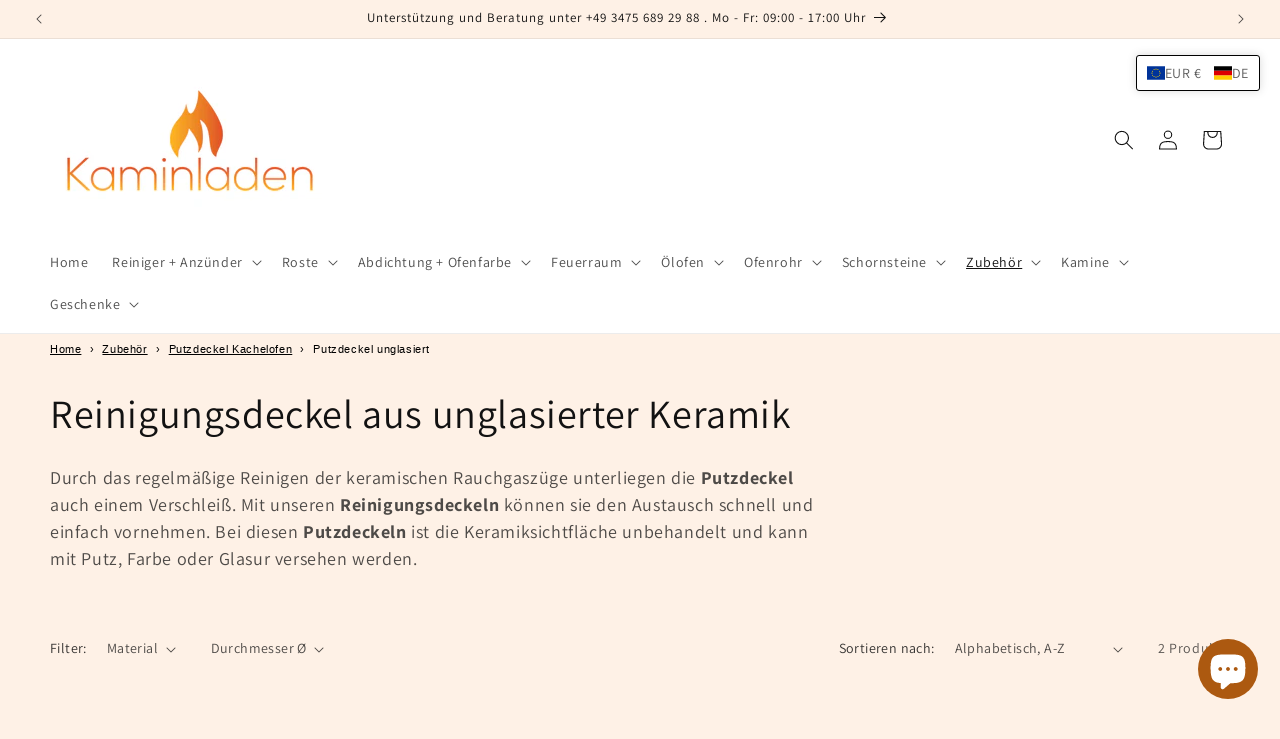

--- FILE ---
content_type: text/html; charset=UTF-8
request_url: https://www.modules4u.biz/shopify/exemptify/js/fix_prices_v1.js.php?shop=3a3481.myshopify.com&country=DE&vat=&off&style=&inc_style=&vat_included_setting=false&no_local_id&hide_from_non_eu&tax_included=true&shop_currency=EUR&actual_currency=EUR&num_currencies=11&customer_exempt=&current_country=DE&
body_size: 186
content:
window.is_EU = false;var ev = new CustomEvent("ExemptifyLoaded");window.ExemptifyTriggerUpdate = function(){};window.customer_ip = "18.217.216.176";document.dispatchEvent(ev);

--- FILE ---
content_type: text/html; charset=UTF-8
request_url: https://widgets.shopvote.de/allvotes-v2.php?shopid=23439&type=4&lang=de
body_size: 599
content:
{"ratingvalue":4.81,"ratingword":"SEHR GUT","ratingcount":1438,"ratingname":"kaminladen.de","ratingurl":"https:\/\/www.kaminladen.de","criterianames":"","criteriavalues":"","starshtml":"","criteriacount":0,"sealcolor":"blue","lastvote":"21.01.2026","font_size":"14","y_correct":"5","mb_correct":"-2","reviewpage":"\/bewertung_kaminladen_de_23439.html","repHTML":"<div class=\"sv-rbadge-rb4fx-value\">4.81 \/ 5<\/div><div class=\"sv-rbadge-rb4fx-count\" style=\"font-size: 11px !important; margin-top: 4px; padding-left: 8px; padding-right: 8px; line-height: 13px;\">aus 1438 Bewertungen<br\/>bei: shopauskunft.de, shopvote.de<\/div>","repHTMLbottom":"<div class=\"sv-rbadge-rb4fxb-stars\"><div style=\"width: 173px; margin: auto;\"><div style=\"width:173px;background:url(https:\/\/img.shopvote.de\/stars-gray.png) 0 0 repeat-x;\">\n\t\t\t\t\t\t<div style=\"width: 96% ;height:36px;background:url(https:\/\/img.shopvote.de\/stars-gold.png) 0 0 repeat-x;\"><\/div>\n\t\t\t\t\t<\/div>\n\t\t\t\t<\/div><\/div><div class=\"sv-rbadge-rb4fxb-count\"><span class=\"sv-rbadge-rb4fxb-word\"><strong>SEHR GUT<\/strong><\/span> <span class=\"sv-rbadge-rb4fxb-value\">(4.81 \/ 5)<\/span><br>aus <span>1438<\/span> Bewertungen bei: shopauskunft.de, shopvote.de &#9432;<br\/><a href=\"https:\/\/www.shopvote.de\/verifizierung-von-bewertungen\" target=\"_blank\">Informationen zur Echtheit der Bewertungen<\/a><\/div><\/span><\/span>","responsive":1,"SDAutoCode":0,"calledtype":4,"flyoutcode":"11f2189180","productReviews":null,"dataContent":"AllVotes"}

--- FILE ---
content_type: image/svg+xml
request_url: https://app.gelacy.app/flags/si.svg
body_size: 565
content:
<svg height="600" viewBox="0 0 12 6" width="1200" xmlns="http://www.w3.org/2000/svg" xmlns:xlink="http://www.w3.org/1999/xlink"><path d="M0 0h12v6H0z" fill="red"/><path d="M0 0h12v4H0z" fill="#005ce5"/><path d="M0 0h12v2H0z" fill="#fff"/><g transform="matrix(.021 0 0 .021 -.106 3.478)"><path d="M147.913-115.518c-.64 0-1.277.014-1.913.032-12.37.32-23.983 3.515-32.252 7.41l.001.012c-.904.378-1.79.757-2.632 1.136l2.842 44.519c1.97 23.264 17.131 36.81 33.976 42.128 16.846-5.319 32.006-18.864 33.975-42.128l2.827-44.378a64.852 64.852 0 00-2.632-1.277v-.011c-8.69-4.095-21.074-7.42-34.15-7.442l-.028-.001h-.014z" fill="#005ce5" fill-rule="evenodd" stroke-width="2.1"/><path d="M147.934-84.712l-8.314 16.237-5.375-6.983-14.046 18.561c.254 1.153.552 2.265.878 3.35 1.568 2.648 4.583 5.67 8.449 5.67 3.068 0 6.136-2.454 9.204-2.454 3.068 0 6.136 2.455 9.204 2.455 3.068 0 6.136-2.455 9.205-2.455 3.068 0 6.136 2.455 9.204 2.455 3.831 0 6.825-2.967 8.406-5.597.338-1.115.64-2.263.902-3.448l-14.027-18.537-5.375 6.983zm-9.204 36.836c-3.068 0-6.136 2.454-9.204 2.454-2.428 0-4.514-.86-6.13-2.08a41.98 41.98 0 001.835 3.504c1.265.787 2.704 1.319 4.295 1.319 3.068 0 6.136-2.455 9.204-2.455 3.068 0 6.136 2.455 9.204 2.455 3.068 0 6.136-2.455 9.205-2.455 3.068 0 6.136 2.455 9.204 2.455 1.568 0 2.987-.52 4.24-1.289a42.193 42.193 0 001.835-3.491c-1.609 1.197-3.675 2.037-6.075 2.037-3.068 0-6.136-2.454-9.204-2.454-3.069 0-6.137 2.454-9.205 2.454-3.068 0-6.136-2.454-9.204-2.454zm0 5.197c-3.068 0-6.136 2.454-9.204 2.454-.667 0-1.3-.078-1.914-.196 5.307 7.091 12.549 11.838 20.316 14.567 7.751-2.725 14.982-7.475 20.286-14.555-.6.113-1.22.184-1.871.184-3.068 0-6.136-2.454-9.204-2.454-3.069 0-6.137 2.454-9.205 2.454-3.068 0-6.136-2.454-9.204-2.454z" fill="#fff" fill-rule="evenodd"/><g id="b" fill="#ffe500"><path id="a" d="M134.094-109.56h6.96l-3.48 6.027" fill="#ffe500" fill-rule="evenodd"/><use height="300" transform="matrix(1 0 0 -1 0 -215.104)" width="600" xlink:href="#a"/></g><g fill="#ffe500"><use height="300" transform="translate(20.72)" width="600" xlink:href="#b"/><use height="300" transform="translate(10.36 13.875)" width="600" xlink:href="#b"/></g></g><path d="M3 1.052zm-.718.157a2.26 2.26 0 00-.055.023l.06.935c.041.489.36.773.713.885.354-.112.672-.396.714-.885l.059-.932a1.362 1.362 0 00-.055-.026l-.056.927a.947.947 0 01-.662.86.947.947 0 01-.662-.86z" fill="red" fill-rule="evenodd" stroke-width="2.1"/></svg>